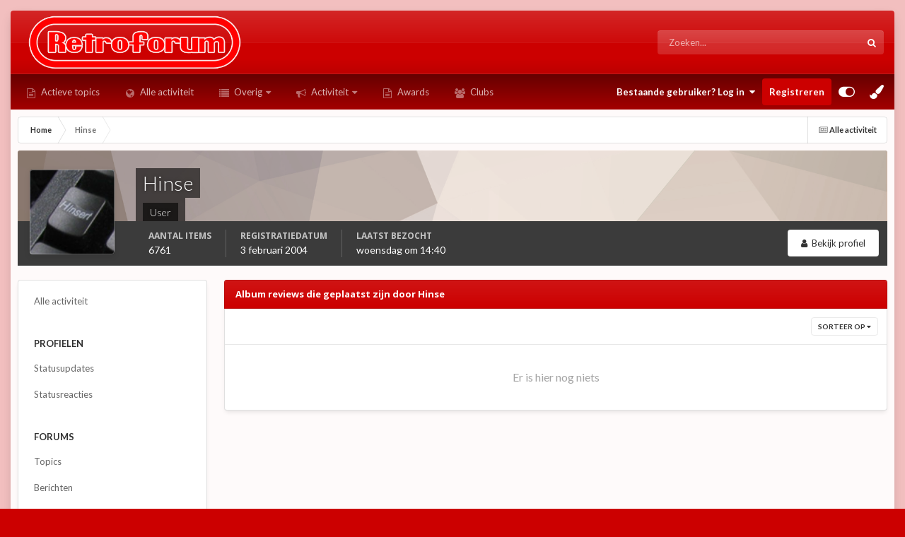

--- FILE ---
content_type: text/html;charset=UTF-8
request_url: https://www.retroforum.nl/profile/11-hinse/content/?type=gallery_album_review&sortby=review_date&sortdirection=desc
body_size: 11944
content:
<!DOCTYPE html>
<html id="focus" lang="nl-NL" dir="ltr" 
data-focus-guest
data-focus-group-id='2'
data-focus-theme-id='16'

data-focus-navigation='dropdown'

data-focus-bg='9'




data-focus-scheme='light'

data-focus-cookie='16'

data-focus-userlinks='radius cta'
data-focus-post='margin'
data-focus-post-header='background offset'
data-focus-post-controls='transparent buttons'
data-focus-blocks='pages'
data-focus-ui="no-picker-mobile new-badge guest-alert"

data-focus-color-picker data-globaltemplate='4.7.12'>
	<head>
		<meta charset="utf-8">
        
		<title>Inhoud van Hinse - Retroforum</title>
		
		
		
		

	<meta name="viewport" content="width=device-width, initial-scale=1">


	
	
		<meta property="og:image" content="https://www.retroforum.nl/uploads/monthly_2018_09/sharelogo.jpg.8bae6c8cec8ef3cc4b7f337aadcbeb59.jpg">
	


	<meta name="twitter:card" content="summary_large_image" />




	
		
			
				<meta name="robots" content="noindex, follow">
			
		
	

	
		
			
				<meta property="og:site_name" content="Retroforum">
			
		
	

	
		
			
				<meta property="og:locale" content="nl_NL">
			
		
	


	
		<link rel="canonical" href="https://www.retroforum.nl/profile/11-hinse/" />
	

	
		<link rel="last" href="https://www.retroforum.nl/profile/11-hinse/content/?type=gallery_album_review&amp;sortby=review_date&amp;sortdirection=desc" />
	





<link rel="manifest" href="https://www.retroforum.nl/manifest.webmanifest/">
<meta name="msapplication-config" content="https://www.retroforum.nl/browserconfig.xml/">
<meta name="msapplication-starturl" content="/">
<meta name="application-name" content="Retroforum">
<meta name="apple-mobile-web-app-title" content="Retroforum">

	<meta name="theme-color" content="#333333">










<link rel="preload" href="//www.retroforum.nl/applications/core/interface/font/fontawesome-webfont.woff2?v=4.7.0" as="font" crossorigin="anonymous">
		


	<link rel="preconnect" href="https://fonts.googleapis.com">
	<link rel="preconnect" href="https://fonts.gstatic.com" crossorigin>
	
		
			<link href="https://fonts.googleapis.com/css2?family=Open%20Sans:wght@300;400;500;600;700&amp;display=swap" rel="stylesheet">
		
		
			<link href="https://fonts.googleapis.com/css2?family=Lato:wght@300;400;500;600;700&amp;display=swap" rel="stylesheet">
		
	



	<link rel="stylesheet" href="https://www.retroforum.nl/uploads/css_built_16/341e4a57816af3ba440d891ca87450ff_framework.css?v=2ee4c756441740840507" media="all">

	<link rel="stylesheet" href="https://www.retroforum.nl/uploads/css_built_16/05e81b71abe4f22d6eb8d1a929494829_responsive.css?v=2ee4c756441740840507" media="all">

	<link rel="stylesheet" href="https://www.retroforum.nl/uploads/css_built_16/20446cf2d164adcc029377cb04d43d17_flags.css?v=2ee4c756441740840507" media="all">

	<link rel="stylesheet" href="https://www.retroforum.nl/uploads/css_built_16/90eb5adf50a8c640f633d47fd7eb1778_core.css?v=2ee4c756441740840507" media="all">

	<link rel="stylesheet" href="https://www.retroforum.nl/uploads/css_built_16/5a0da001ccc2200dc5625c3f3934497d_core_responsive.css?v=2ee4c756441740840507" media="all">

	<link rel="stylesheet" href="https://www.retroforum.nl/uploads/css_built_16/ffdbd8340d5c38a97b780eeb2549bc3f_profiles.css?v=2ee4c756441740840507" media="all">

	<link rel="stylesheet" href="https://www.retroforum.nl/uploads/css_built_16/f2ef08fd7eaff94a9763df0d2e2aaa1f_streams.css?v=2ee4c756441740840507" media="all">

	<link rel="stylesheet" href="https://www.retroforum.nl/uploads/css_built_16/9be4fe0d9dd3ee2160f368f53374cd3f_leaderboard.css?v=2ee4c756441740840507" media="all">

	<link rel="stylesheet" href="https://www.retroforum.nl/uploads/css_built_16/125515e1b6f230e3adf3a20c594b0cea_profiles_responsive.css?v=2ee4c756441740840507" media="all">

	<link rel="stylesheet" href="https://www.retroforum.nl/uploads/css_built_16/85f08a814a02aa8260eec3eab0e3ca47_profile.css?v=2ee4c756441740840507" media="all">

	<link rel="stylesheet" href="https://www.retroforum.nl/uploads/css_built_16/6a6afb106122c1b73b3caacf669ca862_profile.css?v=2ee4c756441740840507" media="all">

	<link rel="stylesheet" href="https://www.retroforum.nl/uploads/css_built_16/046e14a7d0a24afbe332ca4f2f603d81_awards.css?v=2ee4c756441740840507" media="all">





<link rel="stylesheet" href="https://www.retroforum.nl/uploads/css_built_16/258adbb6e4f3e83cd3b355f84e3fa002_custom.css?v=2ee4c756441740840507" media="all">




		
<script type='text/javascript'>
var focusHtml = document.getElementById('focus');
var cookieId = focusHtml.getAttribute('data-focus-cookie');

//	['setting-name', enabled-by-default, has-toggle]
var focusSettings = [
	
  ['sticky-header', 0, 1],
	['mobile-footer', 1, 1],
	['fluid', 0, 1],
	['larger-font-size', 0, 1],
	['sticky-author-panel', 0, 1],
	['sticky-sidebar', 0, 1],
	['flip-sidebar', 0, 1],
	
	
]; 
for(var i = 0; i < focusSettings.length; i++) {
	var settingName = focusSettings[i][0];
	var isDefault = focusSettings[i][1];
	var allowToggle = focusSettings[i][2];
	if(allowToggle){
		var choice = localStorage.getItem(settingName);
		if( (choice === '1') || (!choice && (isDefault)) ){
			focusHtml.classList.add('enable--' + settingName + '');
		}
	} else if(isDefault){
		focusHtml.classList.add('enable--' + settingName + '');
	}
}


</script>

<script>

var cookieColorChoiceRGB = localStorage.getItem('elegantColorRGB');
if(cookieColorChoiceRGB){
	document.documentElement.style.setProperty('--color-picker', cookieColorChoiceRGB);
}

</script>
		

	
	<script type='text/javascript'>
		var ipsDebug = false;		
	
		var CKEDITOR_BASEPATH = '//www.retroforum.nl/applications/core/interface/ckeditor/ckeditor/';
	
		var ipsSettings = {
			
			
			cookie_path: "/",
			
			cookie_prefix: "ips4_",
			
			
			cookie_ssl: true,
			
            essential_cookies: ["oauth_authorize","member_id","login_key","clearAutosave","lastSearch","device_key","IPSSessionFront","loggedIn","noCache","hasJS","cookie_consent","cookie_consent_optional","language","forumpass_*"],
			upload_imgURL: "https://www.retroforum.nl/uploads/set_resources_16/0cb563f8144768654a2205065d13abd6_upload.png",
			message_imgURL: "https://www.retroforum.nl/uploads/set_resources_16/0cb563f8144768654a2205065d13abd6_message.png",
			notification_imgURL: "https://www.retroforum.nl/uploads/set_resources_16/0cb563f8144768654a2205065d13abd6_notification.png",
			baseURL: "//www.retroforum.nl/",
			jsURL: "//www.retroforum.nl/applications/core/interface/js/js.php",
			csrfKey: "7ea2e063bf9df45da3cce75fa3405ce6",
			antiCache: "2ee4c756441740840507",
			jsAntiCache: "2ee4c756441744717638",
			disableNotificationSounds: true,
			useCompiledFiles: true,
			links_external: true,
			memberID: 0,
			lazyLoadEnabled: false,
			blankImg: "//www.retroforum.nl/applications/core/interface/js/spacer.png",
			googleAnalyticsEnabled: false,
			matomoEnabled: false,
			viewProfiles: true,
			mapProvider: 'none',
			mapApiKey: '',
			pushPublicKey: "BCuf9y4kuc4l4SlJWNEFMP54Fm7lssrPEUVloNg-4Bt0CsnFWgzCU1auSH_fyky9iXj2WxOGee9RUUbtkASv0cA",
			relativeDates: true
		};
		
		
		
		
			ipsSettings['maxImageDimensions'] = {
				width: 850,
				height: 850
			};
		
		
	</script>





<script type='text/javascript' src='https://www.retroforum.nl/uploads/javascript_global/root_library.js?v=2ee4c756441744717638' data-ips></script>


<script type='text/javascript' src='https://www.retroforum.nl/uploads/javascript_global/root_js_lang_2.js?v=2ee4c756441744717638' data-ips></script>


<script type='text/javascript' src='https://www.retroforum.nl/uploads/javascript_global/root_framework.js?v=2ee4c756441744717638' data-ips></script>


<script type='text/javascript' src='https://www.retroforum.nl/uploads/javascript_core/global_global_core.js?v=2ee4c756441744717638' data-ips></script>


<script type='text/javascript' src='https://www.retroforum.nl/uploads/javascript_global/root_front.js?v=2ee4c756441744717638' data-ips></script>


<script type='text/javascript' src='https://www.retroforum.nl/uploads/javascript_core/front_front_core.js?v=2ee4c756441744717638' data-ips></script>


<script type='text/javascript' src='https://www.retroforum.nl/uploads/javascript_core/front_front_statuses.js?v=2ee4c756441744717638' data-ips></script>


<script type='text/javascript' src='https://www.retroforum.nl/uploads/javascript_core/front_front_profile.js?v=2ee4c756441744717638' data-ips></script>


<script type='text/javascript' src='https://www.retroforum.nl/uploads/javascript_core/front_app.js?v=2ee4c756441744717638' data-ips></script>


<script type='text/javascript' src='https://www.retroforum.nl/uploads/javascript_global/root_map.js?v=2ee4c756441744717638' data-ips></script>



	<script type='text/javascript'>
		
			ips.setSetting( 'date_format', jQuery.parseJSON('"dd-mm-yy"') );
		
			ips.setSetting( 'date_first_day', jQuery.parseJSON('0') );
		
			ips.setSetting( 'ipb_url_filter_option', jQuery.parseJSON('"none"') );
		
			ips.setSetting( 'url_filter_any_action', jQuery.parseJSON('"allow"') );
		
			ips.setSetting( 'bypass_profanity', jQuery.parseJSON('0') );
		
			ips.setSetting( 'emoji_style', jQuery.parseJSON('"native"') );
		
			ips.setSetting( 'emoji_shortcodes', jQuery.parseJSON('false') );
		
			ips.setSetting( 'emoji_ascii', jQuery.parseJSON('true') );
		
			ips.setSetting( 'emoji_cache', jQuery.parseJSON('1740832327') );
		
			ips.setSetting( 'image_jpg_quality', jQuery.parseJSON('85') );
		
			ips.setSetting( 'cloud2', jQuery.parseJSON('false') );
		
			ips.setSetting( 'isAnonymous', jQuery.parseJSON('false') );
		
		
        
    </script>



<script type='application/ld+json'>
{
    "@context": "http://www.schema.org",
    "publisher": "https://www.retroforum.nl/#organization",
    "@type": "WebSite",
    "@id": "https://www.retroforum.nl/#website",
    "mainEntityOfPage": "https://www.retroforum.nl/",
    "name": "Retroforum",
    "url": "https://www.retroforum.nl/",
    "potentialAction": {
        "type": "SearchAction",
        "query-input": "required name=query",
        "target": "https://www.retroforum.nl/search/?q={query}"
    },
    "inLanguage": [
        {
            "@type": "Language",
            "name": "Nederlands",
            "alternateName": "nl-NL"
        },
        {
            "@type": "Language",
            "name": "English (USA)",
            "alternateName": "en-US"
        }
    ]
}	
</script>

<script type='application/ld+json'>
{
    "@context": "http://www.schema.org",
    "@type": "Organization",
    "@id": "https://www.retroforum.nl/#organization",
    "mainEntityOfPage": "https://www.retroforum.nl/",
    "name": "Retroforum",
    "url": "https://www.retroforum.nl/",
    "logo": {
        "@type": "ImageObject",
        "@id": "https://www.retroforum.nl/#logo",
        "url": "https://www.retroforum.nl/uploads/monthly_2025_03/RF_Small.png.7b67286b39f798616a77145dc5d7f2b7.png"
    },
    "address": {
        "@type": "PostalAddress",
        "streetAddress": "Retrolaan 1337",
        "addressLocality": "Retrostad",
        "addressRegion": "",
        "postalCode": "1337",
        "addressCountry": "NL"
    }
}	
</script>

<script type='application/ld+json'>
{
    "@context": "http://schema.org",
    "@type": "BreadcrumbList",
    "itemListElement": [
        {
            "@type": "ListItem",
            "position": 1,
            "item": {
                "name": "Hinse",
                "@id": "https://www.retroforum.nl/profile/11-hinse/"
            }
        }
    ]
}	
</script>

<script type='application/ld+json'>
{
    "@context": "http://schema.org",
    "@type": "ContactPage",
    "url": "https://www.retroforum.nl/contact/"
}	
</script>



<script type='text/javascript'>
    (() => {
        let gqlKeys = [];
        for (let [k, v] of Object.entries(gqlKeys)) {
            ips.setGraphQlData(k, v);
        }
    })();
</script>
		

<script>$(document).ready(function(){
	
	var html = $('#focus');

	if (matchMedia) {
		var focus_pageWidth = window.matchMedia( "(min-width: 980px)" );
		focus_pageWidth.addListener(WidthChange);
		WidthChange(focus_pageWidth);
	}
	function WidthChange(focus_pageWidth) {
		if (focus_pageWidth.matches) {
			$("#elSearchWrapper").prependTo(".focus-search");
		} else {
			$("#elSearchWrapper").prependTo(".focus-mobile-search");
		}
	}

	

	// Customizer
	var customizerTooltip = getComputedStyle(document.documentElement).getPropertyValue('--lang__Customizer').slice(1, -1);
	$('[data-focus-editor] [data-ipsTooltip]').prop('title', customizerTooltip);
	$("[data-focus-editor]").hover(function() {
		html.addClass('focus-picker--loaded');
	});
	// Open and close with data-focus-editor
	$("[data-focus-editor]").on('click', function(event){
		html.toggleClass('focus-editor-open').addClass('focus-picker--loaded');
		event.preventDefault();
	});
	// ..and close by pressing ESC
	$(document).keyup(function(e) {
		if (e.keyCode === 27){
			html.removeClass('focus-editor-open');
		}
	});

	

	// Loop through settings and create the Customizer panels
	for(var i = 0; i < focusSettings.length; i++) {
		if(focusSettings[i][2]){
			var settingName = focusSettings[i][0];
			var settingDefault = focusSettings[i][1];
			var settingChoice = localStorage.getItem(settingName);
			if(settingChoice === '1' || (!(settingChoice) && settingDefault)){
				var status = 1;
			} else {
				var status = 0;
			}
			$("#focusEditorPanels").append("<div class='focus-editor-panel' data-setting='" + settingName + "' data-default='" + settingDefault + "' data-status='" + status + "'><div class='focus-editor-toggle'><i class='focus-toggle'><i></i></i></div><div class='focus-editor-text'></div></div>");
		}
	}

	// Change the class and localstorage when the toggle is clicked
	$('.focus-editor-panel[data-setting]').on('click', function(){
		var settingName = $(this).attr('data-setting');
		var settingStatus = $(this).attr('data-status');
		if(settingStatus === '1'){
			html.removeClass('enable--' + settingName);
			localStorage.setItem(settingName, '0');
			$(this).attr('data-status', '0');
		} else {
			html.addClass('enable--' + settingName);
			localStorage.setItem(settingName, '1');
			$(this).attr('data-status', '1');
		}
	});

	// Dark/light mode button
	var toggleThemeTooltip = getComputedStyle(document.documentElement).getPropertyValue('--lang--light-dark-mode').slice(1, -1);
	$('[data-focus-toggle-theme] [data-ipsTooltip]').prop('title', toggleThemeTooltip);
	$('[data-focus-toggle-theme]').on('click', function(e){
		var focusThemeId = html.attr('data-focus-alt-theme');
		if(focusThemeId){
			e.preventDefault();
			$("#focusAltThemeSubmit").val(focusThemeId);
			$("#focusAltThemeSubmit").click();
		}
	});

	 
		// Make hover navigation work with touch devices
		;(function(e,t,n,r){e.fn.doubleTapToGo=function(r){if(!("ontouchstart"in t)&&!navigator.msMaxTouchPoints&&!navigator.userAgent.toLowerCase().match(/windows phone os 7/i))return false;this.each(function(){var t=false;e(this).on("click",function(n){var r=e(this);if(r[0]!=t[0]){n.preventDefault();t=r}});e(n).on("click touchstart MSPointerDown",function(n){var r=true,i=e(n.target).parents();for(var s=0;s<i.length;s++)if(i[s]==t[0])r=false;if(r)t=false})});return this}})(jQuery,window,document); $('.ipsNavBar_primary > ul > li:has(ul)').doubleTapToGo();
	

	

	

	

	

	

	// Toggle class
	$('[data-class]').on( "click", function(event) { event.preventDefault(); var classContent = $(this).attr('data-class'); var classModifiers = classContent.split(' '); var className = classModifiers[0]; var modifyClass = classModifiers[1]; if (classModifiers[2]){ var targetElement = classModifiers[2]; } else { var targetElement = 'html'; } if (modifyClass === 'add'){ $(targetElement).addClass(className); } else if (modifyClass === 'remove'){ $(targetElement).removeClass(className); } else { $(targetElement).toggleClass(className); } });

});

// More dropdown menu
 
function focusNavigation() { var navwidth = 0; var morewidth = $('.ipsNavBar_primary .focus-nav__more').outerWidth(true); $('.ipsNavBar_primary > ul > li:not(.focus-nav__more)').each(function() { navwidth += $(this).outerWidth( true ) + 2; }); var availablespace = $('.ipsNavBar_primary').outerWidth(true) - morewidth; if (availablespace > 0 && navwidth > availablespace) { var lastItem = $('.ipsNavBar_primary > ul > li:not(.focus-nav__more)').last(); lastItem.attr('data-width', lastItem.outerWidth(true)); lastItem.prependTo($('.ipsNavBar_primary .focus-nav__more > ul')); focusNavigation(); } else { var firstMoreElement = $('.ipsNavBar_primary li.focus-nav__more li').first(); if (navwidth + firstMoreElement.data('width') < availablespace) { firstMoreElement.insertBefore($('.ipsNavBar_primary .focus-nav__more')); } } if ($('.focus-nav__more li').length > 0) { $('.focus-nav__more').removeClass('focus-nav__more--hidden'); } else { $('.focus-nav__more').addClass('focus-nav__more--hidden'); } }
$(window).on('load',function(){ $(".ipsNavBar_primary").removeClass("ipsNavBar_primary--loading"); focusNavigation(); });
$(window).on('resize',function(){ focusNavigation(); });
$(document).ready(function(){
	$('[data-setting="fluid"]').on('click', function(){
		setTimeout(function(){
			focusNavigation();
		}, 10);
	});
});

</script>

<script>
	var colorPickerRoot = document.documentElement;
	window.addEventListener("load", startup, false);
	function startup() {
		var cookieColorChoiceHEX = localStorage.getItem('elegantColorHEX');
		var x = document.querySelectorAll(".focus-color-picker");
		var i;
		for (i = 0; i < x.length; i++) {
			x[i].addEventListener("input", updateFirst, false);
			x[i].addEventListener("change", updateAll, false);
			if(cookieColorChoiceHEX){
				x[i].value = cookieColorChoiceHEX;
			}
		}
	}
	// Convert to RGB
	function hexToRGB(h) { let r = 0, g = 0, b = 0; r = "0x" + h[1] + h[2]; g = "0x" + h[3] + h[4]; b = "0x" + h[5] + h[6]; return +r + "," + +g + "," + +b ; }
	function updateFirst(event) {
		var colorChoiceRGB = hexToRGB(event.target.value);
		colorPickerRoot.style.setProperty('--color-picker', colorChoiceRGB);
	}
	function updateAll(event) {
		var colorChoiceHEX = event.target.value;
		var colorChoiceRGB = hexToRGB(event.target.value);
		localStorage.setItem('elegantColorHEX', '' + colorChoiceHEX + '');
		localStorage.setItem('elegantColorRGB', '' + colorChoiceRGB + '');
		$(".focus-color-picker").val(colorChoiceHEX);
	}
</script>
		

	
	<link rel='shortcut icon' href='https://www.retroforum.nl/uploads/monthly_2018_09/favicon.ico.8ee1adc398209c5df79b4a27a53b0df6.ico' type="image/x-icon">

		
 
	</head>
	<body class='ipsApp ipsApp_front ipsJS_none ipsClearfix' data-controller='core.front.core.app' data-message="" data-pageApp='core' data-pageLocation='front' data-pageModule='members' data-pageController='profile' data-pageID='11'  >
		
        

        

		<a href='#ipsLayout_mainArea' class='ipsHide' title='Ga naar de hoofdinhoud op deze pagina' accesskey='m'>Ga naar inhoud</a>
			
<ul id='elMobileNav' class='ipsResponsive_hideDesktop' data-controller='core.front.core.mobileNav'>
	
		
			<li id='elMobileBreadcrumb'>
				<a href='https://www.retroforum.nl/'>
					<span>Home</span>
				</a>
			</li>
		
	
  
	<li class='elMobileNav__home'>
		<a href='https://www.retroforum.nl/'><i class="fa fa-home" aria-hidden="true"></i></a>
	</li>
	
	
	<li >
		<a data-action="defaultStream" href='https://www.retroforum.nl/discover/'><i class="fa fa-newspaper-o" aria-hidden="true"></i></a>
	</li>

	

	
		<li class='ipsJS_show'>
			<a href='https://www.retroforum.nl/search/' data-class='display--focus-mobile-search'><i class='fa fa-search'></i></a>
		</li>
	

	
<li data-focus-editor>
	<a href='#'>
		<i class='fa fa-toggle-on'></i>
	</a>
</li>
<li data-focus-toggle-theme>
	<a href='#'>
		<i class='fa'></i>
	</a>
</li>
<li data-focus-toggle-color-picker>
	<a href='#'>
		<i class="fa fa-paint-brush" aria-hidden="true"></i>
	</a>
	<input type='color' value='#cc0000' class="focus-color-picker" list="focusColorPickerList" />
</li>
  	
	<li data-ipsDrawer data-ipsDrawer-drawerElem='#elMobileDrawer'>
		<a href='#' >
			
			
				
			
			
			
			<i class='fa fa-navicon'></i>
		</a>
	</li>
</ul>
			
<div class='focus-mobile-search'>
	<div class='focus-mobile-search__close' data-class='display--focus-mobile-search'><i class="fa fa-times" aria-hidden="true"></i></div>
</div>
			<div class='ipsLayout_container'><div class='focus-wrap'>
				<div id='ipsLayout_header'>
					<header class='focus-header'>
						<div class='ipsLayout_container'>
							<div class='focus-header-align'>
								
<a class='focus-logo' href='https://www.retroforum.nl/' accesskey='1'>
	
		
		<span class='focus-logo__image'>
			<img src="https://www.retroforum.nl/uploads/monthly_2025_03/RF_Small.png.7b67286b39f798616a77145dc5d7f2b7.png" alt='Retroforum'>
		</span>
		
			<!-- <span class='focus-logo__text'>
				<span class='focus-logo__name'>Retroforum</span>
				
			</span> -->
		
	
</a>
								
									<div class='focus-search'></div>
								
							</div>
						</div>
					</header>
				</div>
				<div class='ipsLayout_container ipsResponsive_showDesktop focus-sticky-header'>
					<div class='focus-nav-bar'>
						<div class='ipsLayout_container ipsFlex ipsFlex-jc:between ipsFlex-ai:center'>
							<div class='focus-nav'>

	<nav  class=' ipsResponsive_showDesktop'>
		<div class='ipsNavBar_primary ipsNavBar_primary--loading ipsLayout_container '>
			<ul data-role="primaryNavBar" class='ipsClearfix'>
				


	
		
		
		<li  id='elNavSecondary_14' data-role="navBarItem" data-navApp="core" data-navExt="CustomItem">
			
			
				<a href="https://www.retroforum.nl/discover/unread/?stream_read=all&amp;stream_classes[IPS\forums\Topic]=1"  data-navItem-id="14" >
					Actieve topics<span class='ipsNavBar_active__identifier'></span>
				</a>
			
			
		</li>
	
	

	
		
		
		<li  id='elNavSecondary_3' data-role="navBarItem" data-navApp="core" data-navExt="AllActivity">
			
			
				<a href="https://www.retroforum.nl/discover/"  data-navItem-id="3" >
					Alle activiteit<span class='ipsNavBar_active__identifier'></span>
				</a>
			
			
		</li>
	
	

	
		
		
		<li  id='elNavSecondary_1' data-role="navBarItem" data-navApp="core" data-navExt="CustomItem">
			
			
				<a href="https://www.retroforum.nl"  data-navItem-id="1" >
					Overig<span class='ipsNavBar_active__identifier'></span>
				</a>
			
			
				<ul class='ipsNavBar_secondary ipsHide' data-role='secondaryNavBar'>
					


	
		
		
		<li  id='elNavSecondary_8' data-role="navBarItem" data-navApp="forums" data-navExt="Forums">
			
			
				<a href="https://www.retroforum.nl"  data-navItem-id="8" >
					Forums<span class='ipsNavBar_active__identifier'></span>
				</a>
			
			
		</li>
	
	

	
		
		
		<li  id='elNavSecondary_9' data-role="navBarItem" data-navApp="gallery" data-navExt="Gallery">
			
			
				<a href="https://www.retroforum.nl/gallery/"  data-navItem-id="9" >
					Galerij<span class='ipsNavBar_active__identifier'></span>
				</a>
			
			
		</li>
	
	

	
		
		
		<li  id='elNavSecondary_10' data-role="navBarItem" data-navApp="calendar" data-navExt="Calendar">
			
			
				<a href="https://www.retroforum.nl/events/"  data-navItem-id="10" >
					Kalender<span class='ipsNavBar_active__identifier'></span>
				</a>
			
			
		</li>
	
	

	
	

	
		
		
		<li  id='elNavSecondary_12' data-role="navBarItem" data-navApp="core" data-navExt="StaffDirectory">
			
			
				<a href="https://www.retroforum.nl/staff/"  data-navItem-id="12" >
					Staf<span class='ipsNavBar_active__identifier'></span>
				</a>
			
			
		</li>
	
	

	
		
		
		<li  id='elNavSecondary_13' data-role="navBarItem" data-navApp="core" data-navExt="OnlineUsers">
			
			
				<a href="https://www.retroforum.nl/online/"  data-navItem-id="13" >
					Online gebruikers<span class='ipsNavBar_active__identifier'></span>
				</a>
			
			
		</li>
	
	

					<li class='ipsHide' id='elNavigationMore_1' data-role='navMore'>
						<a href='#' data-ipsMenu data-ipsMenu-appendTo='#elNavigationMore_1' id='elNavigationMore_1_dropdown'>Meer <i class='fa fa-caret-down'></i></a>
						<ul class='ipsHide ipsMenu ipsMenu_auto' id='elNavigationMore_1_dropdown_menu' data-role='moreDropdown'></ul>
					</li>
				</ul>
			
		</li>
	
	

	
		
		
		<li  id='elNavSecondary_2' data-role="navBarItem" data-navApp="core" data-navExt="CustomItem">
			
			
				<a href="https://www.retroforum.nl/discover/"  data-navItem-id="2" >
					Activiteit<span class='ipsNavBar_active__identifier'></span>
				</a>
			
			
				<ul class='ipsNavBar_secondary ipsHide' data-role='secondaryNavBar'>
					


	
	

	
	

	
	

	
		
		
		<li  id='elNavSecondary_7' data-role="navBarItem" data-navApp="core" data-navExt="Search">
			
			
				<a href="https://www.retroforum.nl/search/"  data-navItem-id="7" >
					Zoeken<span class='ipsNavBar_active__identifier'></span>
				</a>
			
			
		</li>
	
	

					<li class='ipsHide' id='elNavigationMore_2' data-role='navMore'>
						<a href='#' data-ipsMenu data-ipsMenu-appendTo='#elNavigationMore_2' id='elNavigationMore_2_dropdown'>Meer <i class='fa fa-caret-down'></i></a>
						<ul class='ipsHide ipsMenu ipsMenu_auto' id='elNavigationMore_2_dropdown_menu' data-role='moreDropdown'></ul>
					</li>
				</ul>
			
		</li>
	
	

	
		
		
		<li  id='elNavSecondary_15' data-role="navBarItem" data-navApp="awards" data-navExt="Awards">
			
			
				<a href="https://www.retroforum.nl/awards/"  data-navItem-id="15" >
					Awards<span class='ipsNavBar_active__identifier'></span>
				</a>
			
			
		</li>
	
	

	
	

	
	

	
		
		
		<li  id='elNavSecondary_18' data-role="navBarItem" data-navApp="core" data-navExt="Clubs">
			
			
				<a href="https://www.retroforum.nl/clubs/"  data-navItem-id="18" >
					Clubs<span class='ipsNavBar_active__identifier'></span>
				</a>
			
			
		</li>
	
	

				
				<li class="focus-nav__more focus-nav__more--hidden">
					<a href="#"> Meer <span class='ipsNavBar_active__identifier'></span></a>
					<ul class='ipsNavBar_secondary'></ul>
				</li>
				
			</ul>
			

	<div id="elSearchWrapper">
		<div id='elSearch' data-controller="core.front.core.quickSearch">
			<form accept-charset='utf-8' action='//www.retroforum.nl/search/?do=quicksearch' method='post'>
                <input type='search' id='elSearchField' placeholder='Zoeken...' name='q' autocomplete='off' aria-label='Zoeken'>
                <details class='cSearchFilter'>
                    <summary class='cSearchFilter__text'></summary>
                    <ul class='cSearchFilter__menu'>
                        
                        <li><label><input type="radio" name="type" value="all" ><span class='cSearchFilter__menuText'>Overal</span></label></li>
                        
                        
                            <li><label><input type="radio" name="type" value="core_statuses_status" checked><span class='cSearchFilter__menuText'>Statusupdates</span></label></li>
                        
                            <li><label><input type="radio" name="type" value="forums_topic"><span class='cSearchFilter__menuText'>Topics</span></label></li>
                        
                            <li><label><input type="radio" name="type" value="gallery_image"><span class='cSearchFilter__menuText'>Afbeeldingen</span></label></li>
                        
                            <li><label><input type="radio" name="type" value="gallery_album_item"><span class='cSearchFilter__menuText'>Albums</span></label></li>
                        
                            <li><label><input type="radio" name="type" value="calendar_event"><span class='cSearchFilter__menuText'>Evenementen</span></label></li>
                        
                            <li><label><input type="radio" name="type" value="core_members"><span class='cSearchFilter__menuText'>Leden</span></label></li>
                        
                    </ul>
                </details>
				<button class='cSearchSubmit' type="submit" aria-label='Zoeken'><i class="fa fa-search"></i></button>
			</form>
		</div>
	</div>

		</div>
	</nav>
</div>
							
								<div class='focus-user'>

	<ul id='elUserNav' class='ipsList_inline cSignedOut ipsResponsive_showDesktop'>
		
		
		
		
			
				<li id='elSignInLink'>
					<a href='https://www.retroforum.nl/login/' data-ipsMenu-closeOnClick="false" data-ipsMenu id='elUserSignIn'>
						Bestaande gebruiker? Log in &nbsp;<i class='fa fa-caret-down'></i>
					</a>
					
<div id='elUserSignIn_menu' class='ipsMenu ipsMenu_auto ipsHide'>
	<form accept-charset='utf-8' method='post' action='https://www.retroforum.nl/login/'>
		<input type="hidden" name="csrfKey" value="7ea2e063bf9df45da3cce75fa3405ce6">
		<input type="hidden" name="ref" value="aHR0cHM6Ly93d3cucmV0cm9mb3J1bS5ubC9wcm9maWxlLzExLWhpbnNlL2NvbnRlbnQvP3R5cGU9Z2FsbGVyeV9hbGJ1bV9yZXZpZXcmc29ydGJ5PXJldmlld19kYXRlJnNvcnRkaXJlY3Rpb249ZGVzYw==">
		<div data-role="loginForm">
			
			
			
				
<div class="ipsPad ipsForm ipsForm_vertical">
	<h4 class="ipsType_sectionHead">Inloggen</h4>
	<br><br>
	<ul class='ipsList_reset'>
		<li class="ipsFieldRow ipsFieldRow_noLabel ipsFieldRow_fullWidth">
			
			
				<input type="text" placeholder="Schermnaam" name="auth" autocomplete="username">
			
		</li>
		<li class="ipsFieldRow ipsFieldRow_noLabel ipsFieldRow_fullWidth">
			<input type="password" placeholder="Wachtwoord" name="password" autocomplete="current-password">
		</li>
		<li class="ipsFieldRow ipsFieldRow_checkbox ipsClearfix">
			<span class="ipsCustomInput">
				<input type="checkbox" name="remember_me" id="remember_me_checkbox" value="1" checked aria-checked="true">
				<span></span>
			</span>
			<div class="ipsFieldRow_content">
				<label class="ipsFieldRow_label" for="remember_me_checkbox">Laat me ingelogd blijven</label>
				<span class="ipsFieldRow_desc">Niet aangewezen op gedeelde computers</span>
			</div>
		</li>
		<li class="ipsFieldRow ipsFieldRow_fullWidth">
			<button type="submit" name="_processLogin" value="usernamepassword" class="ipsButton ipsButton_primary ipsButton_small" id="elSignIn_submit">Inloggen</button>
			
				<p class="ipsType_right ipsType_small">
					
						<a href='https://www.retroforum.nl/lostpassword/' data-ipsDialog data-ipsDialog-title='Wachtwoord vergeten?'>
					
					Wachtwoord vergeten?</a>
				</p>
			
		</li>
	</ul>
</div>
			
		</div>
	</form>
</div>
				</li>
			
		
		
			<li>
				
					<a href='https://www.retroforum.nl/register/' data-ipsDialog data-ipsDialog-size='narrow' data-ipsDialog-title='Registreren' id='elRegisterButton'>Registreren</a>
				
			</li>
		
		
<li class='elUserNav_sep'></li>
<li class='cUserNav_icon ipsJS_show' data-focus-editor>
	<a href='#' data-ipsTooltip>
		<i class='fa fa-toggle-on'></i>
	</a>
</li>
<li class='cUserNav_icon ipsJS_show' data-focus-toggle-theme>
	<a href='#' data-ipsTooltip>
		<i class='fa'></i>
	</a>
</li>

<li class='cUserNav_icon' data-focus-toggle-color-picker data-ipsTooltip title="Change Color">
	<a href='#'>
		<i class="fa fa-paint-brush" aria-hidden="true"></i>
	</a>
	<input type='color' value='#cc0000' class="focus-color-picker" list="focusColorPickerList" />
	<datalist id="focusColorPickerList">
		<option value='#cc0000'>
		<option value="#004d65">
		<option value="#006547">
		<option value="#3a751d">
		<option value="#856716">
		<option value="#853616">
		<option value="#82191a">
		<option value="#811f4d">
		<option value="#5d116d">
		<option value="#3c4859">
	</datalist>
</li>
	</ul>
</div>
							
						</div>
					</div>
				</div>
		<main id='ipsLayout_body' class='ipsLayout_container'>
			<div class='focus-content'>
				<div class='focus-content-padding'>
					<div id='ipsLayout_contentArea'>
						<div class='focus-precontent'>
							<div class='focus-breadcrumb'>
								
<nav class='ipsBreadcrumb ipsBreadcrumb_top ipsFaded_withHover'>
	

	<ul class='ipsList_inline ipsPos_right'>
		
		<li >
			<a data-action="defaultStream" class='ipsType_light '  href='https://www.retroforum.nl/discover/'><i class="fa fa-newspaper-o" aria-hidden="true"></i> <span>Alle activiteit</span></a>
		</li>
		
	</ul>

	<ul data-role="breadcrumbList">
		<li>
			<a title="Home" href='https://www.retroforum.nl/'>
				<span>Home <i class='fa fa-angle-right'></i></span>
			</a>
		</li>
		
		
			<li>
				
					<a href='https://www.retroforum.nl/profile/11-hinse/'>
						<span>Hinse </span>
					</a>
				
			</li>
		
	</ul>
</nav>
								

							</div>
						</div>
						





						<div id='ipsLayout_contentWrapper'>
							
							<div id='ipsLayout_mainArea'>
								
								
								
								
								

	




								


<div data-controller='core.front.profile.main' id='elProfileUserContent'>
	

<header data-role="profileHeader">
    <div class='ipsPageHead_special cProfileHeaderMinimal' id='elProfileHeader' data-controller='core.global.core.coverPhoto' data-url="https://www.retroforum.nl/profile/11-hinse/?csrfKey=7ea2e063bf9df45da3cce75fa3405ce6" data-coverOffset='0'>
        
        <div class='ipsCoverPhoto_container' style="background-color: hsl(23, 100%, 80% )">
            <img src='https://www.retroforum.nl/uploads/set_resources_16/84c1e40ea0e759e3f1505eb1788ddf3c_pattern.png' class='ipsCoverPhoto_photo' data-action="toggleCoverPhoto" alt=''>
        </div>
        
        
        <div class='ipsColumns ipsColumns_collapsePhone' data-hideOnCoverEdit>
            <div class='ipsColumn ipsColumn_fixed ipsColumn_narrow ipsPos_center' id='elProfilePhoto'>
                
                <a href="https://www.retroforum.nl/uploads/av-11.jpg" data-ipsLightbox class='ipsUserPhoto ipsUserPhoto_xlarge'>
                    <img src='https://www.retroforum.nl/uploads/av-11.jpg' alt=''>
                </a>
                
                
            </div>
            <div class='ipsColumn ipsColumn_fluid'>
                <div class='ipsPos_left ipsPad cProfileHeader_name ipsType_normal'>
                    <h1 class='ipsType_reset ipsPageHead_barText'>
                        Hinse

                        
                        
                    </h1>
                    <span>
						<span class='ipsPageHead_barText'>
					
						<span class='ipsPageHead_barText'><span style='color:#'>User</span></span>
					</span>

					</span>
                </div>
                
                <ul class='ipsList_inline ipsPad ipsResponsive_hidePhone ipsResponsive_block ipsPos_left'>
                    
                    <li>

<div data-followApp='core' data-followArea='member' data-followID='11'  data-controller='core.front.core.followButton'>
	
		

	
</div></li>
                    
                    
                </ul>
                
            </div>
        </div>
    </div>

    <div class='ipsGrid ipsAreaBackground ipsPad ipsResponsive_showPhone ipsResponsive_block'>
        
        
        

        
        
        <div data-role='switchView' class='ipsGrid_span12'>
            <div data-action="goToProfile" data-type='phone' class=''>
                <a href='https://www.retroforum.nl/profile/11-hinse/' class='ipsButton ipsButton_veryLight ipsButton_small ipsButton_fullWidth' title="profiel van Hinse "><i class='fa fa-user'></i></a>
            </div>
            <div data-action="browseContent" data-type='phone' class='ipsHide'>
                <a href="https://www.retroforum.nl/profile/11-hinse/content/" rel="nofollow" class='ipsButton ipsButton_veryLight ipsButton_small ipsButton_fullWidth'  title="Inhoud van Hinse"><i class='fa fa-newspaper-o'></i></a>
            </div>
        </div>
    </div>

    <div id='elProfileStats' class='ipsClearfix sm:ipsPadding ipsResponsive_pull'>
        <div data-role='switchView' class='ipsResponsive_hidePhone ipsPos_right'>
            <a href='https://www.retroforum.nl/profile/11-hinse/' class='ipsButton ipsButton_veryLight ipsButton_small ipsPos_right ' data-action="goToProfile" data-type='full' title="profiel van Hinse "><i class='fa fa-user'></i> <span class='ipsResponsive_showDesktop ipsResponsive_inline'>&nbsp;Bekijk profiel</span></a>
            <a href="https://www.retroforum.nl/profile/11-hinse/content/" rel="nofollow" class='ipsButton ipsButton_veryLight ipsButton_small ipsPos_right ipsHide' data-action="browseContent" data-type='full' title="Inhoud van Hinse"><i class='fa fa-newspaper-o'></i> <span class='ipsResponsive_showDesktop ipsResponsive_inline'>&nbsp;Bekijk hun activiteit</span></a>
        </div>
        <ul class='ipsList_reset ipsFlex ipsFlex-ai:center ipsFlex-fw:wrap ipsPos_left ipsResponsive_noFloat'>
            <li>
                <h4 class='ipsType_minorHeading'>Aantal items</h4>
                6761
            </li>
            <li>
                <h4 class='ipsType_minorHeading'>Registratiedatum</h4>
                <time datetime='2004-02-03T14:56:28Z' title='03-02-04 14:56' data-short='21 j'>3 februari 2004</time>
            </li>
            
            <li>
                <h4 class='ipsType_minorHeading'>Laatst bezocht</h4>
                <span>
					
                    <time datetime='2026-01-14T14:40:26Z' title='14-01-26 14:40' data-short='5 d'>woensdag om 14:40</time>
				</span>
            </li>
            
            
        </ul>
    </div>
</header>
	<div data-role="profileContent" class='ipsSpacer_top'>

		<div class="ipsColumns ipsColumns_collapsePhone">
			<div class="ipsColumn ipsColumn_wide">
				<div class='ipsPadding:half ipsBox'>
					<div class="ipsSideMenu" data-ipsTabBar data-ipsTabBar-contentArea='#elUserContent' data-ipsTabBar-itemselector=".ipsSideMenu_item" data-ipsTabBar-activeClass="ipsSideMenu_itemActive" data-ipsSideMenu>
						<h3 class="ipsSideMenu_mainTitle ipsAreaBackground_light ipsType_medium">
							<a href="#user_content" class="ipsPad_double" data-action="openSideMenu"><i class="fa fa-bars"></i> &nbsp;Inhoudstype&nbsp;<i class="fa fa-caret-down"></i></a>
						</h3>
						<div>
							<ul class="ipsSideMenu_list">
								<li><a href="https://www.retroforum.nl/profile/11-hinse/content/?change_section=1" class="ipsSideMenu_item ">Alle activiteit</a></li>
							</ul>
							
								<h4 class='ipsSideMenu_subTitle'>Profielen</h4>
								<ul class="ipsSideMenu_list">
									
										<li><a href="https://www.retroforum.nl/profile/11-hinse/content/?type=core_statuses_status&amp;change_section=1" class="ipsSideMenu_item ">Statusupdates</a></li>
									
										<li><a href="https://www.retroforum.nl/profile/11-hinse/content/?type=core_statuses_reply&amp;change_section=1" class="ipsSideMenu_item ">Statusreacties</a></li>
									
								</ul>
							
								<h4 class='ipsSideMenu_subTitle'>Forums</h4>
								<ul class="ipsSideMenu_list">
									
										<li><a href="https://www.retroforum.nl/profile/11-hinse/content/?type=forums_topic&amp;change_section=1" class="ipsSideMenu_item ">Topics</a></li>
									
										<li><a href="https://www.retroforum.nl/profile/11-hinse/content/?type=forums_topic_post&amp;change_section=1" class="ipsSideMenu_item ">Berichten</a></li>
									
								</ul>
							
								<h4 class='ipsSideMenu_subTitle'>Galerij</h4>
								<ul class="ipsSideMenu_list">
									
										<li><a href="https://www.retroforum.nl/profile/11-hinse/content/?type=gallery_image&amp;change_section=1" class="ipsSideMenu_item ">Afbeeldingen</a></li>
									
										<li><a href="https://www.retroforum.nl/profile/11-hinse/content/?type=gallery_image_comment&amp;change_section=1" class="ipsSideMenu_item ">Reacties</a></li>
									
										<li><a href="https://www.retroforum.nl/profile/11-hinse/content/?type=gallery_image_review&amp;change_section=1" class="ipsSideMenu_item ">Afbeelding reviews</a></li>
									
										<li><a href="https://www.retroforum.nl/profile/11-hinse/content/?type=gallery_album_item&amp;change_section=1" class="ipsSideMenu_item ">Albums</a></li>
									
										<li><a href="https://www.retroforum.nl/profile/11-hinse/content/?type=gallery_album_comment&amp;change_section=1" class="ipsSideMenu_item ">Album reacties</a></li>
									
										<li><a href="https://www.retroforum.nl/profile/11-hinse/content/?type=gallery_album_review&amp;change_section=1" class="ipsSideMenu_item ipsSideMenu_itemActive">Album reviews</a></li>
									
								</ul>
							
								<h4 class='ipsSideMenu_subTitle'>Kalender</h4>
								<ul class="ipsSideMenu_list">
									
										<li><a href="https://www.retroforum.nl/profile/11-hinse/content/?type=calendar_event&amp;change_section=1" class="ipsSideMenu_item ">Evenementen</a></li>
									
										<li><a href="https://www.retroforum.nl/profile/11-hinse/content/?type=calendar_event_comment&amp;change_section=1" class="ipsSideMenu_item ">Reacties</a></li>
									
										<li><a href="https://www.retroforum.nl/profile/11-hinse/content/?type=calendar_event_review&amp;change_section=1" class="ipsSideMenu_item ">Reviews op evenementen</a></li>
									
								</ul>
							
						</div>			
					</div>
				</div>
			</div>
			<div class="ipsColumn ipsColumn_fluid" id='elUserContent'>
				
<div class='ipsBox'>
	<h2 class='ipsType_sectionTitle ipsType_reset'>Album reviews die geplaatst zijn door Hinse</h2>
	
<div data-baseurl='https://www.retroforum.nl/profile/11-hinse/content/?type=gallery_album_review&amp;sortby=review_date&amp;sortdirection=desc' data-resort='listResort' data-controller='core.global.core.table'   data-tableID='1a558d6409459fdfff58d5739f818ae3'>
	

	
	<div class="ipsButtonBar ipsPad_half ipsClearfix ipsClear">
		

		<ul class="ipsButtonRow ipsPos_right ipsClearfix">
			
				<li>
					
					<a href="#elSortByMenu_menu" id="elSortByMenu_d579bd76f804decd2d8e6da8c3293292" data-role="sortButton" data-ipsMenu data-ipsMenu-activeClass="ipsButtonRow_active" data-ipsMenu-selectable="radio">Sorteer op <i class="fa fa-caret-down"></i></a>
					<ul class="ipsMenu ipsMenu_auto ipsMenu_withStem ipsMenu_selectable ipsHide" id="elSortByMenu_d579bd76f804decd2d8e6da8c3293292_menu">
							
							
								<li class="ipsMenu_item " data-ipsMenuValue="review_rating" data-sortDirection='desc'><a href="https://www.retroforum.nl/profile/11-hinse/content/?type=gallery_album_review&amp;sortby=review_rating&amp;sortdirection=desc" rel="nofollow">Hoogst gewaardeerd</a></li>
							
								<li class="ipsMenu_item ipsMenu_itemChecked" data-ipsMenuValue="review_date" data-sortDirection='desc'><a href="https://www.retroforum.nl/profile/11-hinse/content/?type=gallery_album_review&amp;sortby=review_date&amp;sortdirection=desc" rel="nofollow">Startdatum</a></li>
							
						
					</ul>
					
				</li>
			
			
		</ul>

		<div data-role="tablePagination" class='ipsHide'>
			


		</div>
	</div>
	

	
		
			<div class='ipsType_center ipsPad'>
				<p class='ipsType_large ipsType_light'>Er is hier nog niets</p>
				
			</div>
		

	
	<div class="ipsButtonBar ipsPad_half ipsClearfix ipsClear ipsHide" data-role="tablePagination">
		


	</div>
</div>
</div>
			</div>
		</div>

	</div>
</div>

								


							</div>
							


						</div>
					</div>
					
				</div>
				

				
<nav class='ipsBreadcrumb ipsBreadcrumb_bottom ipsFaded_withHover'>
	
		


	

	<ul class='ipsList_inline ipsPos_right'>
		
		<li >
			<a data-action="defaultStream" class='ipsType_light '  href='https://www.retroforum.nl/discover/'><i class="fa fa-newspaper-o" aria-hidden="true"></i> <span>Alle activiteit</span></a>
		</li>
		
	</ul>

	<ul data-role="breadcrumbList">
		<li>
			<a title="Home" href='https://www.retroforum.nl/'>
				<span>Home <i class='fa fa-angle-right'></i></span>
			</a>
		</li>
		
		
			<li>
				
					<a href='https://www.retroforum.nl/profile/11-hinse/'>
						<span>Hinse </span>
					</a>
				
			</li>
		
	</ul>
</nav>
			</div>
		</main>
			</div>
			<footer id='ipsLayout_footer' class='ipsClearfix'>
				
				<div class='ipsLayout_container'>
					

<ul class='ipsList_inline ipsType_center ipsSpacer_top' id="elFooterLinks">
	
<li class="focus:copyright"><a href="https://www.ipsfocus.com" target="_blank" rel="noopener">IPS Theme</a> by <a href="https://www.ipsfocus.com" target="_blank" rel="noopener">IPSFocus</a></li>
	
	
		<li>
			<a href='#elNavLang_menu' id='elNavLang' data-ipsMenu data-ipsMenu-above>Taal <i class='fa fa-caret-down'></i></a>
			<ul id='elNavLang_menu' class='ipsMenu ipsMenu_selectable ipsHide'>
			
				<li class='ipsMenu_item ipsMenu_itemChecked'>
					<form action="//www.retroforum.nl/language/?csrfKey=7ea2e063bf9df45da3cce75fa3405ce6" method="post">
					<input type="hidden" name="ref" value="aHR0cHM6Ly93d3cucmV0cm9mb3J1bS5ubC9wcm9maWxlLzExLWhpbnNlL2NvbnRlbnQvP3R5cGU9Z2FsbGVyeV9hbGJ1bV9yZXZpZXcmc29ydGJ5PXJldmlld19kYXRlJnNvcnRkaXJlY3Rpb249ZGVzYw==">
					<button type='submit' name='id' value='2' class='ipsButton ipsButton_link ipsButton_link_secondary'><i class='ipsFlag ipsFlag-nl'></i> Nederlands (Standaard)</button>
					</form>
				</li>
			
				<li class='ipsMenu_item'>
					<form action="//www.retroforum.nl/language/?csrfKey=7ea2e063bf9df45da3cce75fa3405ce6" method="post">
					<input type="hidden" name="ref" value="aHR0cHM6Ly93d3cucmV0cm9mb3J1bS5ubC9wcm9maWxlLzExLWhpbnNlL2NvbnRlbnQvP3R5cGU9Z2FsbGVyeV9hbGJ1bV9yZXZpZXcmc29ydGJ5PXJldmlld19kYXRlJnNvcnRkaXJlY3Rpb249ZGVzYw==">
					<button type='submit' name='id' value='1' class='ipsButton ipsButton_link ipsButton_link_secondary'><i class='ipsFlag ipsFlag-us'></i> English (USA) </button>
					</form>
				</li>
			
			</ul>
		</li>
	
	
	
	
	
		<li><a rel="nofollow" href='https://www.retroforum.nl/contact/' data-ipsdialog data-ipsDialog-remoteSubmit data-ipsDialog-flashMessage='Bedankt, je bericht werd verzonden naar de beheerders.' data-ipsdialog-title="Contact">Contact</a></li>
	
	<li><a rel="nofollow" href='https://www.retroforum.nl/cookies/'>Cookies</a></li>
</ul>	




<p id='elCopyright'>
	<span id='elCopyright_userLine'>Retroforum</span>
	<a rel='nofollow' title='Invision Community' href='https://www.invisioncommunity.com/'>Powered by Invision Community</a><br><a href='https://nullforums.net' style='display:none'>Invision Community Support forums</a>
</p>
				</div>
			</footer>
		</div>
		
<div id='elMobileDrawer' class='ipsDrawer ipsHide'>
	<div class='ipsDrawer_menu'>
		<a href='#' class='ipsDrawer_close' data-action='close'><span>&times;</span></a>
		<div class='ipsDrawer_content ipsFlex ipsFlex-fd:column'>
			
				<div class='ipsPadding ipsBorder_bottom'>
					<ul class='ipsToolList ipsToolList_vertical'>
						<li>
							<a href='https://www.retroforum.nl/login/' id='elSigninButton_mobile' class='ipsButton ipsButton_light ipsButton_small ipsButton_fullWidth'>Bestaande gebruiker? Log in</a>
						</li>
						
							<li>
								
									<a href='https://www.retroforum.nl/register/' data-ipsDialog data-ipsDialog-size='narrow' data-ipsDialog-title='Registreren' data-ipsDialog-fixed='true' id='elRegisterButton_mobile' class='ipsButton ipsButton_small ipsButton_fullWidth ipsButton_important'>Registreren</a>
								
							</li>
						
					</ul>
				</div>
			

			

			<ul class='ipsDrawer_list ipsFlex-flex:11'>
				

				
				
				
				
					
						
						
							<li><a href='https://www.retroforum.nl/discover/unread/?stream_read=all&amp;stream_classes[IPS\forums\Topic]=1' >Actieve topics</a></li>
						
					
				
					
						
						
							<li><a href='https://www.retroforum.nl/discover/' >Alle activiteit</a></li>
						
					
				
					
						
						
							<li class='ipsDrawer_itemParent'>
								<h4 class='ipsDrawer_title'><a href='#'>Overig</a></h4>
								<ul class='ipsDrawer_list'>
									<li data-action="back"><a href='#'>Terug</a></li>
									
									
										
										
										
											
												
													
													
									
													
									
									
									
										


	
		
			<li>
				<a href='https://www.retroforum.nl' >
					Forums
				</a>
			</li>
		
	

	
		
			<li>
				<a href='https://www.retroforum.nl/gallery/' >
					Galerij
				</a>
			</li>
		
	

	
		
			<li>
				<a href='https://www.retroforum.nl/events/' >
					Kalender
				</a>
			</li>
		
	

	

	
		
			<li>
				<a href='https://www.retroforum.nl/staff/' >
					Staf
				</a>
			</li>
		
	

	
		
			<li>
				<a href='https://www.retroforum.nl/online/' >
					Online gebruikers
				</a>
			</li>
		
	

										
								</ul>
							</li>
						
					
				
					
						
						
							<li class='ipsDrawer_itemParent'>
								<h4 class='ipsDrawer_title'><a href='#'>Activiteit</a></h4>
								<ul class='ipsDrawer_list'>
									<li data-action="back"><a href='#'>Terug</a></li>
									
									
										
										
										
											
										
											
										
											
										
											
												
											
										
									
													
									
										<li><a href='https://www.retroforum.nl/discover/'>Activiteit</a></li>
									
									
									
										


	

	

	

	
		
			<li>
				<a href='https://www.retroforum.nl/search/' >
					Zoeken
				</a>
			</li>
		
	

										
								</ul>
							</li>
						
					
				
					
						
						
							<li><a href='https://www.retroforum.nl/awards/' >Awards</a></li>
						
					
				
					
				
					
				
					
						
						
							<li><a href='https://www.retroforum.nl/clubs/' >Clubs</a></li>
						
					
				
				
			</ul>

			
		</div>
	</div>
</div>

<div id='elMobileCreateMenuDrawer' class='ipsDrawer ipsHide'>
	<div class='ipsDrawer_menu'>
		<a href='#' class='ipsDrawer_close' data-action='close'><span>&times;</span></a>
		<div class='ipsDrawer_content ipsSpacer_bottom ipsPad'>
			<ul class='ipsDrawer_list'>
				<li class="ipsDrawer_listTitle ipsType_reset">Nieuwe aanmaken...</li>
				
			</ul>
		</div>
	</div>
</div>
		
		



<div class='focus-mobile-footer-spacer'></div>
<nav class='focus-mobile-footer'>
	<ul>
		
		
		<li data-item='forums' >
			<a href='https://www.retroforum.nl'>
				<i class="fa fa-comments-o" aria-hidden="true"></i>
				<span class='focus-mobile-footer__text'>Forums</span>
			</a>
		</li>
		
		
		
		
		
		
			
			<li data-item='discover' >
				<a href='https://www.retroforum.nl/discover/'>
					<i class="fa fa-newspaper-o" aria-hidden="true"></i>
					<span class='focus-mobile-footer__text'>Ongelezen</span>
				</a>
			</li>
		
		
		
		
		
		
			
				<li data-item='login'>
					<a href='https://www.retroforum.nl/login/'>
						<i class="fa fa-user" aria-hidden="true"></i>
						<span class='focus-mobile-footer__text'>Inloggen</span>
					</a>
				</li>
			
			
				<li data-item='register'>
				
					<a href='https://www.retroforum.nl/register/' data-ipsDialog data-ipsDialog-size='narrow' data-ipsDialog-title='Registreren'>
				
						<i class="fa fa-user" aria-hidden="true"></i>
						<span class='focus-mobile-footer__text'>Registreren</span>
					</a>
				</li>
			
		
		
			<li data-item='more' data-ipsDrawer data-ipsDrawer-drawerElem='#elMobileDrawer'>
				<a href='#'>
					<i class="fa fa-ellipsis-h" aria-hidden="true"></i>
					<span class='focus-mobile-footer__text'>Meer</span>
				</a>
			</li>
		
	</ul>
</nav>

		
		
		
		
<div class='focus-editor-wrap'>
	<div class='focus-editor-overlay' data-focus-editor></div>
	<div class='focus-editor'>
		<div class='focus-editor-scroll'>
			
			<div>
				<div class='focus-editor__title' data-focus-text='Customize layout'></div>
				<div class='focus-editor-panels' id='focusEditorPanels'>
					<div class='focus-editor-panel' data-focus-toggle-theme>
						<div class='focus-editor-toggle'><i class='focus-toggle'><i></i></i></div>
						<div class='focus-editor-text'></div>
					</div>
				</div>
			</div>
		</div>
		<div class='focus-editor-save'>
			<button data-focus-editor class='ipsButton ipsButton_primary'></button>
		</div>
	</div>
</div>
		
<!-- Switch to alt theme -->
<form action="//www.retroforum.nl/theme/?csrfKey=7ea2e063bf9df45da3cce75fa3405ce6" method="post" id='focusAltTheme'>
	<input type="hidden" name="ref" value="aHR0cHM6Ly93d3cucmV0cm9mb3J1bS5ubC9wcm9maWxlLzExLWhpbnNlL2NvbnRlbnQvP3R5cGU9Z2FsbGVyeV9hbGJ1bV9yZXZpZXcmc29ydGJ5PXJldmlld19kYXRlJnNvcnRkaXJlY3Rpb249ZGVzYw==">
	<button type='submit' name='id' value='0' id='focusAltThemeSubmit'>Change theme</button>
</form>
		<!--ipsQueryLog-->
		<!--ipsCachingLog-->
		
		
		
        
	</body>
</html>